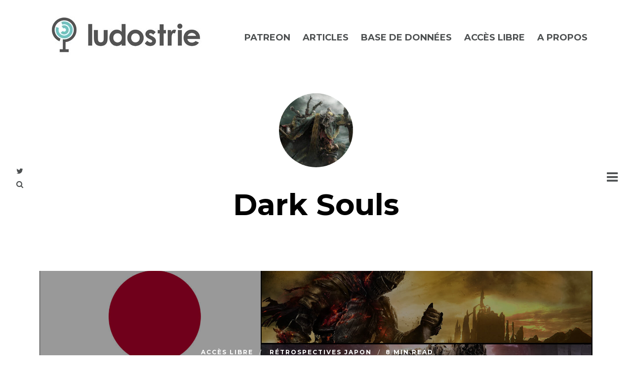

--- FILE ---
content_type: text/html; charset=UTF-8
request_url: https://ludostrie.com/tag/dark-souls/
body_size: 10725
content:
<!DOCTYPE html>
<html lang="fr-FR" class="no-js">

	<head>
		<meta charset="UTF-8">
		<meta http-equiv="X-UA-Compatible" content="IE=edge">
		<meta name="HandheldFriendly" content="True">
		<meta name="MobileOptimized" content="320">
		<meta name="viewport" content="width=device-width, initial-scale=1"/>
				<meta name='robots' content='index, follow, max-image-preview:large, max-snippet:-1, max-video-preview:-1' />

	<!-- This site is optimized with the Yoast SEO plugin v26.7 - https://yoast.com/wordpress/plugins/seo/ -->
	<title>Dark Souls Archives &#8211; Ludostrie</title>
	<link rel="canonical" href="https://ludostrie.com/tag/dark-souls/" />
	<meta property="og:locale" content="fr_FR" />
	<meta property="og:type" content="article" />
	<meta property="og:title" content="Dark Souls Archives &#8211; Ludostrie" />
	<meta property="og:url" content="https://ludostrie.com/tag/dark-souls/" />
	<meta property="og:site_name" content="Ludostrie" />
	<meta name="twitter:card" content="summary_large_image" />
	<meta name="twitter:site" content="@ludostrie" />
	<script type="application/ld+json" class="yoast-schema-graph">{"@context":"https://schema.org","@graph":[{"@type":"CollectionPage","@id":"https://ludostrie.com/tag/dark-souls/","url":"https://ludostrie.com/tag/dark-souls/","name":"Dark Souls Archives &#8211; Ludostrie","isPartOf":{"@id":"https://ludostrie.com/#website"},"primaryImageOfPage":{"@id":"https://ludostrie.com/tag/dark-souls/#primaryimage"},"image":{"@id":"https://ludostrie.com/tag/dark-souls/#primaryimage"},"thumbnailUrl":"https://ludostrie.com/wp-content/uploads/2023/08/retrojp1une.jpg","breadcrumb":{"@id":"https://ludostrie.com/tag/dark-souls/#breadcrumb"},"inLanguage":"fr-FR"},{"@type":"ImageObject","inLanguage":"fr-FR","@id":"https://ludostrie.com/tag/dark-souls/#primaryimage","url":"https://ludostrie.com/wp-content/uploads/2023/08/retrojp1une.jpg","contentUrl":"https://ludostrie.com/wp-content/uploads/2023/08/retrojp1une.jpg","width":1920,"height":1080},{"@type":"BreadcrumbList","@id":"https://ludostrie.com/tag/dark-souls/#breadcrumb","itemListElement":[{"@type":"ListItem","position":1,"name":"Accueil","item":"https://ludostrie.com/"},{"@type":"ListItem","position":2,"name":"Dark Souls"}]},{"@type":"WebSite","@id":"https://ludostrie.com/#website","url":"https://ludostrie.com/","name":"Ludostrie","description":"Mieux comprendre le jeu vidéo","potentialAction":[{"@type":"SearchAction","target":{"@type":"EntryPoint","urlTemplate":"https://ludostrie.com/?s={search_term_string}"},"query-input":{"@type":"PropertyValueSpecification","valueRequired":true,"valueName":"search_term_string"}}],"inLanguage":"fr-FR"}]}</script>
	<!-- / Yoast SEO plugin. -->


<link rel='dns-prefetch' href='//fonts.googleapis.com' />
<link rel="alternate" type="application/rss+xml" title="Ludostrie &raquo; Flux" href="https://ludostrie.com/feed/" />
<link rel="alternate" type="application/rss+xml" title="Ludostrie &raquo; Flux des commentaires" href="https://ludostrie.com/comments/feed/" />
<link rel="alternate" type="application/rss+xml" title="Ludostrie &raquo; Flux de l’étiquette Dark Souls" href="https://ludostrie.com/tag/dark-souls/feed/" />
<style id='wp-img-auto-sizes-contain-inline-css' type='text/css'>
img:is([sizes=auto i],[sizes^="auto," i]){contain-intrinsic-size:3000px 1500px}
/*# sourceURL=wp-img-auto-sizes-contain-inline-css */
</style>
<style id='wp-emoji-styles-inline-css' type='text/css'>

	img.wp-smiley, img.emoji {
		display: inline !important;
		border: none !important;
		box-shadow: none !important;
		height: 1em !important;
		width: 1em !important;
		margin: 0 0.07em !important;
		vertical-align: -0.1em !important;
		background: none !important;
		padding: 0 !important;
	}
/*# sourceURL=wp-emoji-styles-inline-css */
</style>
<style id='wp-block-library-inline-css' type='text/css'>
:root{--wp-block-synced-color:#7a00df;--wp-block-synced-color--rgb:122,0,223;--wp-bound-block-color:var(--wp-block-synced-color);--wp-editor-canvas-background:#ddd;--wp-admin-theme-color:#007cba;--wp-admin-theme-color--rgb:0,124,186;--wp-admin-theme-color-darker-10:#006ba1;--wp-admin-theme-color-darker-10--rgb:0,107,160.5;--wp-admin-theme-color-darker-20:#005a87;--wp-admin-theme-color-darker-20--rgb:0,90,135;--wp-admin-border-width-focus:2px}@media (min-resolution:192dpi){:root{--wp-admin-border-width-focus:1.5px}}.wp-element-button{cursor:pointer}:root .has-very-light-gray-background-color{background-color:#eee}:root .has-very-dark-gray-background-color{background-color:#313131}:root .has-very-light-gray-color{color:#eee}:root .has-very-dark-gray-color{color:#313131}:root .has-vivid-green-cyan-to-vivid-cyan-blue-gradient-background{background:linear-gradient(135deg,#00d084,#0693e3)}:root .has-purple-crush-gradient-background{background:linear-gradient(135deg,#34e2e4,#4721fb 50%,#ab1dfe)}:root .has-hazy-dawn-gradient-background{background:linear-gradient(135deg,#faaca8,#dad0ec)}:root .has-subdued-olive-gradient-background{background:linear-gradient(135deg,#fafae1,#67a671)}:root .has-atomic-cream-gradient-background{background:linear-gradient(135deg,#fdd79a,#004a59)}:root .has-nightshade-gradient-background{background:linear-gradient(135deg,#330968,#31cdcf)}:root .has-midnight-gradient-background{background:linear-gradient(135deg,#020381,#2874fc)}:root{--wp--preset--font-size--normal:16px;--wp--preset--font-size--huge:42px}.has-regular-font-size{font-size:1em}.has-larger-font-size{font-size:2.625em}.has-normal-font-size{font-size:var(--wp--preset--font-size--normal)}.has-huge-font-size{font-size:var(--wp--preset--font-size--huge)}.has-text-align-center{text-align:center}.has-text-align-left{text-align:left}.has-text-align-right{text-align:right}.has-fit-text{white-space:nowrap!important}#end-resizable-editor-section{display:none}.aligncenter{clear:both}.items-justified-left{justify-content:flex-start}.items-justified-center{justify-content:center}.items-justified-right{justify-content:flex-end}.items-justified-space-between{justify-content:space-between}.screen-reader-text{border:0;clip-path:inset(50%);height:1px;margin:-1px;overflow:hidden;padding:0;position:absolute;width:1px;word-wrap:normal!important}.screen-reader-text:focus{background-color:#ddd;clip-path:none;color:#444;display:block;font-size:1em;height:auto;left:5px;line-height:normal;padding:15px 23px 14px;text-decoration:none;top:5px;width:auto;z-index:100000}html :where(.has-border-color){border-style:solid}html :where([style*=border-top-color]){border-top-style:solid}html :where([style*=border-right-color]){border-right-style:solid}html :where([style*=border-bottom-color]){border-bottom-style:solid}html :where([style*=border-left-color]){border-left-style:solid}html :where([style*=border-width]){border-style:solid}html :where([style*=border-top-width]){border-top-style:solid}html :where([style*=border-right-width]){border-right-style:solid}html :where([style*=border-bottom-width]){border-bottom-style:solid}html :where([style*=border-left-width]){border-left-style:solid}html :where(img[class*=wp-image-]){height:auto;max-width:100%}:where(figure){margin:0 0 1em}html :where(.is-position-sticky){--wp-admin--admin-bar--position-offset:var(--wp-admin--admin-bar--height,0px)}@media screen and (max-width:600px){html :where(.is-position-sticky){--wp-admin--admin-bar--position-offset:0px}}

/*# sourceURL=wp-block-library-inline-css */
</style><style id='global-styles-inline-css' type='text/css'>
:root{--wp--preset--aspect-ratio--square: 1;--wp--preset--aspect-ratio--4-3: 4/3;--wp--preset--aspect-ratio--3-4: 3/4;--wp--preset--aspect-ratio--3-2: 3/2;--wp--preset--aspect-ratio--2-3: 2/3;--wp--preset--aspect-ratio--16-9: 16/9;--wp--preset--aspect-ratio--9-16: 9/16;--wp--preset--color--black: #000000;--wp--preset--color--cyan-bluish-gray: #abb8c3;--wp--preset--color--white: #ffffff;--wp--preset--color--pale-pink: #f78da7;--wp--preset--color--vivid-red: #cf2e2e;--wp--preset--color--luminous-vivid-orange: #ff6900;--wp--preset--color--luminous-vivid-amber: #fcb900;--wp--preset--color--light-green-cyan: #7bdcb5;--wp--preset--color--vivid-green-cyan: #00d084;--wp--preset--color--pale-cyan-blue: #8ed1fc;--wp--preset--color--vivid-cyan-blue: #0693e3;--wp--preset--color--vivid-purple: #9b51e0;--wp--preset--gradient--vivid-cyan-blue-to-vivid-purple: linear-gradient(135deg,rgb(6,147,227) 0%,rgb(155,81,224) 100%);--wp--preset--gradient--light-green-cyan-to-vivid-green-cyan: linear-gradient(135deg,rgb(122,220,180) 0%,rgb(0,208,130) 100%);--wp--preset--gradient--luminous-vivid-amber-to-luminous-vivid-orange: linear-gradient(135deg,rgb(252,185,0) 0%,rgb(255,105,0) 100%);--wp--preset--gradient--luminous-vivid-orange-to-vivid-red: linear-gradient(135deg,rgb(255,105,0) 0%,rgb(207,46,46) 100%);--wp--preset--gradient--very-light-gray-to-cyan-bluish-gray: linear-gradient(135deg,rgb(238,238,238) 0%,rgb(169,184,195) 100%);--wp--preset--gradient--cool-to-warm-spectrum: linear-gradient(135deg,rgb(74,234,220) 0%,rgb(151,120,209) 20%,rgb(207,42,186) 40%,rgb(238,44,130) 60%,rgb(251,105,98) 80%,rgb(254,248,76) 100%);--wp--preset--gradient--blush-light-purple: linear-gradient(135deg,rgb(255,206,236) 0%,rgb(152,150,240) 100%);--wp--preset--gradient--blush-bordeaux: linear-gradient(135deg,rgb(254,205,165) 0%,rgb(254,45,45) 50%,rgb(107,0,62) 100%);--wp--preset--gradient--luminous-dusk: linear-gradient(135deg,rgb(255,203,112) 0%,rgb(199,81,192) 50%,rgb(65,88,208) 100%);--wp--preset--gradient--pale-ocean: linear-gradient(135deg,rgb(255,245,203) 0%,rgb(182,227,212) 50%,rgb(51,167,181) 100%);--wp--preset--gradient--electric-grass: linear-gradient(135deg,rgb(202,248,128) 0%,rgb(113,206,126) 100%);--wp--preset--gradient--midnight: linear-gradient(135deg,rgb(2,3,129) 0%,rgb(40,116,252) 100%);--wp--preset--font-size--small: 13px;--wp--preset--font-size--medium: 20px;--wp--preset--font-size--large: 36px;--wp--preset--font-size--x-large: 42px;--wp--preset--spacing--20: 0.44rem;--wp--preset--spacing--30: 0.67rem;--wp--preset--spacing--40: 1rem;--wp--preset--spacing--50: 1.5rem;--wp--preset--spacing--60: 2.25rem;--wp--preset--spacing--70: 3.38rem;--wp--preset--spacing--80: 5.06rem;--wp--preset--shadow--natural: 6px 6px 9px rgba(0, 0, 0, 0.2);--wp--preset--shadow--deep: 12px 12px 50px rgba(0, 0, 0, 0.4);--wp--preset--shadow--sharp: 6px 6px 0px rgba(0, 0, 0, 0.2);--wp--preset--shadow--outlined: 6px 6px 0px -3px rgb(255, 255, 255), 6px 6px rgb(0, 0, 0);--wp--preset--shadow--crisp: 6px 6px 0px rgb(0, 0, 0);}:where(.is-layout-flex){gap: 0.5em;}:where(.is-layout-grid){gap: 0.5em;}body .is-layout-flex{display: flex;}.is-layout-flex{flex-wrap: wrap;align-items: center;}.is-layout-flex > :is(*, div){margin: 0;}body .is-layout-grid{display: grid;}.is-layout-grid > :is(*, div){margin: 0;}:where(.wp-block-columns.is-layout-flex){gap: 2em;}:where(.wp-block-columns.is-layout-grid){gap: 2em;}:where(.wp-block-post-template.is-layout-flex){gap: 1.25em;}:where(.wp-block-post-template.is-layout-grid){gap: 1.25em;}.has-black-color{color: var(--wp--preset--color--black) !important;}.has-cyan-bluish-gray-color{color: var(--wp--preset--color--cyan-bluish-gray) !important;}.has-white-color{color: var(--wp--preset--color--white) !important;}.has-pale-pink-color{color: var(--wp--preset--color--pale-pink) !important;}.has-vivid-red-color{color: var(--wp--preset--color--vivid-red) !important;}.has-luminous-vivid-orange-color{color: var(--wp--preset--color--luminous-vivid-orange) !important;}.has-luminous-vivid-amber-color{color: var(--wp--preset--color--luminous-vivid-amber) !important;}.has-light-green-cyan-color{color: var(--wp--preset--color--light-green-cyan) !important;}.has-vivid-green-cyan-color{color: var(--wp--preset--color--vivid-green-cyan) !important;}.has-pale-cyan-blue-color{color: var(--wp--preset--color--pale-cyan-blue) !important;}.has-vivid-cyan-blue-color{color: var(--wp--preset--color--vivid-cyan-blue) !important;}.has-vivid-purple-color{color: var(--wp--preset--color--vivid-purple) !important;}.has-black-background-color{background-color: var(--wp--preset--color--black) !important;}.has-cyan-bluish-gray-background-color{background-color: var(--wp--preset--color--cyan-bluish-gray) !important;}.has-white-background-color{background-color: var(--wp--preset--color--white) !important;}.has-pale-pink-background-color{background-color: var(--wp--preset--color--pale-pink) !important;}.has-vivid-red-background-color{background-color: var(--wp--preset--color--vivid-red) !important;}.has-luminous-vivid-orange-background-color{background-color: var(--wp--preset--color--luminous-vivid-orange) !important;}.has-luminous-vivid-amber-background-color{background-color: var(--wp--preset--color--luminous-vivid-amber) !important;}.has-light-green-cyan-background-color{background-color: var(--wp--preset--color--light-green-cyan) !important;}.has-vivid-green-cyan-background-color{background-color: var(--wp--preset--color--vivid-green-cyan) !important;}.has-pale-cyan-blue-background-color{background-color: var(--wp--preset--color--pale-cyan-blue) !important;}.has-vivid-cyan-blue-background-color{background-color: var(--wp--preset--color--vivid-cyan-blue) !important;}.has-vivid-purple-background-color{background-color: var(--wp--preset--color--vivid-purple) !important;}.has-black-border-color{border-color: var(--wp--preset--color--black) !important;}.has-cyan-bluish-gray-border-color{border-color: var(--wp--preset--color--cyan-bluish-gray) !important;}.has-white-border-color{border-color: var(--wp--preset--color--white) !important;}.has-pale-pink-border-color{border-color: var(--wp--preset--color--pale-pink) !important;}.has-vivid-red-border-color{border-color: var(--wp--preset--color--vivid-red) !important;}.has-luminous-vivid-orange-border-color{border-color: var(--wp--preset--color--luminous-vivid-orange) !important;}.has-luminous-vivid-amber-border-color{border-color: var(--wp--preset--color--luminous-vivid-amber) !important;}.has-light-green-cyan-border-color{border-color: var(--wp--preset--color--light-green-cyan) !important;}.has-vivid-green-cyan-border-color{border-color: var(--wp--preset--color--vivid-green-cyan) !important;}.has-pale-cyan-blue-border-color{border-color: var(--wp--preset--color--pale-cyan-blue) !important;}.has-vivid-cyan-blue-border-color{border-color: var(--wp--preset--color--vivid-cyan-blue) !important;}.has-vivid-purple-border-color{border-color: var(--wp--preset--color--vivid-purple) !important;}.has-vivid-cyan-blue-to-vivid-purple-gradient-background{background: var(--wp--preset--gradient--vivid-cyan-blue-to-vivid-purple) !important;}.has-light-green-cyan-to-vivid-green-cyan-gradient-background{background: var(--wp--preset--gradient--light-green-cyan-to-vivid-green-cyan) !important;}.has-luminous-vivid-amber-to-luminous-vivid-orange-gradient-background{background: var(--wp--preset--gradient--luminous-vivid-amber-to-luminous-vivid-orange) !important;}.has-luminous-vivid-orange-to-vivid-red-gradient-background{background: var(--wp--preset--gradient--luminous-vivid-orange-to-vivid-red) !important;}.has-very-light-gray-to-cyan-bluish-gray-gradient-background{background: var(--wp--preset--gradient--very-light-gray-to-cyan-bluish-gray) !important;}.has-cool-to-warm-spectrum-gradient-background{background: var(--wp--preset--gradient--cool-to-warm-spectrum) !important;}.has-blush-light-purple-gradient-background{background: var(--wp--preset--gradient--blush-light-purple) !important;}.has-blush-bordeaux-gradient-background{background: var(--wp--preset--gradient--blush-bordeaux) !important;}.has-luminous-dusk-gradient-background{background: var(--wp--preset--gradient--luminous-dusk) !important;}.has-pale-ocean-gradient-background{background: var(--wp--preset--gradient--pale-ocean) !important;}.has-electric-grass-gradient-background{background: var(--wp--preset--gradient--electric-grass) !important;}.has-midnight-gradient-background{background: var(--wp--preset--gradient--midnight) !important;}.has-small-font-size{font-size: var(--wp--preset--font-size--small) !important;}.has-medium-font-size{font-size: var(--wp--preset--font-size--medium) !important;}.has-large-font-size{font-size: var(--wp--preset--font-size--large) !important;}.has-x-large-font-size{font-size: var(--wp--preset--font-size--x-large) !important;}
/*# sourceURL=global-styles-inline-css */
</style>

<style id='classic-theme-styles-inline-css' type='text/css'>
/*! This file is auto-generated */
.wp-block-button__link{color:#fff;background-color:#32373c;border-radius:9999px;box-shadow:none;text-decoration:none;padding:calc(.667em + 2px) calc(1.333em + 2px);font-size:1.125em}.wp-block-file__button{background:#32373c;color:#fff;text-decoration:none}
/*# sourceURL=/wp-includes/css/classic-themes.min.css */
</style>
<link rel='stylesheet' id='patreon-wordpress-css-css' href='https://ludostrie.com/wp-content/plugins/patreon-connect/assets/css/app.css?ver=6.9' type='text/css' media='all' />
<link rel='stylesheet' id='light-style-css' href='https://ludostrie.com/wp-content/plugins/organize-series/orgSeriesLightTheme.css?ver=6.9' type='text/css' media='all' />
<link rel='stylesheet' id='pps-post-list-box-frontend-css' href='https://ludostrie.com/wp-content/plugins/organize-series/addons/post-list-box/classes/../assets/css/post-list-box-frontend.css?ver=2.17.0' type='text/css' media='all' />
<link rel='stylesheet' id='pps-series-post-details-frontend-css' href='https://ludostrie.com/wp-content/plugins/organize-series/addons/post-details/assets/css/series-post-details-frontend.css?ver=2.17.0' type='text/css' media='all' />
<link rel='stylesheet' id='pps-series-post-navigation-frontend-css' href='https://ludostrie.com/wp-content/plugins/organize-series/addons/post-navigation/includes/../assets/css/post-navigation-frontend.css?ver=2.17.0' type='text/css' media='all' />
<link rel='stylesheet' id='dashicons-css' href='https://ludostrie.com/wp-includes/css/dashicons.min.css?ver=6.9' type='text/css' media='all' />
<link rel='stylesheet' id='cb_p6-css-main-css' href='https://ludostrie.com/wp-content/plugins/patron-plugin-pro/plugin/lib/patron-button-and-widgets-by-codebard/plugin/templates/default/style.css?ver=6.9' type='text/css' media='all' />
<link rel='stylesheet' id='cb_p6_a1-css-main-css' href='https://ludostrie.com/wp-content/plugins/patron-plugin-pro/plugin/templates/default/style.css?ver=1.5.0' type='text/css' media='all' />
<link rel='stylesheet' id='__EPYT__style-css' href='https://ludostrie.com/wp-content/plugins/youtube-embed-plus/styles/ytprefs.min.css?ver=14.2.4' type='text/css' media='all' />
<style id='__EPYT__style-inline-css' type='text/css'>

                .epyt-gallery-thumb {
                        width: 33.333%;
                }
                
/*# sourceURL=__EPYT__style-inline-css */
</style>
<link rel='stylesheet' id='fotomag-stylesheet-css' href='https://ludostrie.com/wp-content/themes/fotomag/library/css/style.min.css?ver=1.4.6' type='text/css' media='all' />
<link rel='stylesheet' id='fotomag-fonts-css' href='https://fonts.googleapis.com/css?family=Montserrat%3A400%2C700%7CMerriweather%3A400%2C700%2C400italic&#038;subset=latin&#038;ver=1.4.6' type='text/css' media='all' />
<script type="text/javascript" src="https://ludostrie.com/wp-includes/js/jquery/jquery.min.js?ver=3.7.1" id="jquery-core-js"></script>
<script type="text/javascript" src="https://ludostrie.com/wp-includes/js/jquery/jquery-migrate.min.js?ver=3.4.1" id="jquery-migrate-js"></script>
<script type="text/javascript" src="https://ludostrie.com/wp-content/plugins/wp-hide-post/public/js/wp-hide-post-public.js?ver=2.0.10" id="wp-hide-post-js"></script>
<script type="text/javascript" id="__ytprefs__-js-extra">
/* <![CDATA[ */
var _EPYT_ = {"ajaxurl":"https://ludostrie.com/wp-admin/admin-ajax.php","security":"bd6983b0f9","gallery_scrolloffset":"20","eppathtoscripts":"https://ludostrie.com/wp-content/plugins/youtube-embed-plus/scripts/","eppath":"https://ludostrie.com/wp-content/plugins/youtube-embed-plus/","epresponsiveselector":"[\"iframe.__youtube_prefs_widget__\"]","epdovol":"1","version":"14.2.4","evselector":"iframe.__youtube_prefs__[src], iframe[src*=\"youtube.com/embed/\"], iframe[src*=\"youtube-nocookie.com/embed/\"]","ajax_compat":"","maxres_facade":"eager","ytapi_load":"light","pause_others":"","stopMobileBuffer":"1","facade_mode":"","not_live_on_channel":""};
//# sourceURL=__ytprefs__-js-extra
/* ]]> */
</script>
<script type="text/javascript" src="https://ludostrie.com/wp-content/plugins/youtube-embed-plus/scripts/ytprefs.min.js?ver=14.2.4" id="__ytprefs__-js"></script>
<script type="text/javascript" src="https://ludostrie.com/wp-content/themes/fotomag/library/js/modernizr.custom.min.js?ver=2.6.2" id="modernizr-js"></script>
<link rel="https://api.w.org/" href="https://ludostrie.com/wp-json/" /><link rel="alternate" title="JSON" type="application/json" href="https://ludostrie.com/wp-json/wp/v2/tags/287" /><link rel="EditURI" type="application/rsd+xml" title="RSD" href="https://ludostrie.com/xmlrpc.php?rsd" />
<meta name="generator" content="WordPress 6.9" />

		<!-- GA Google Analytics @ https://m0n.co/ga -->
		<script async src="https://www.googletagmanager.com/gtag/js?id=UA-120914162-1"></script>
		<script>
			window.dataLayer = window.dataLayer || [];
			function gtag(){dataLayer.push(arguments);}
			gtag('js', new Date());
			gtag('config', 'UA-120914162-1');
		</script>

	<style>@font-face {
            font-family: 'Libre Franklin Extra Bold';
            src: url('https://ludostrie.com/wp-content/plugins/patreon-connect/assets/fonts/librefranklin-extrabold-webfont.woff2') format('woff2'),
                 url('https://ludostrie.com/wp-content/plugins/patreon-connect/assets/fonts/librefranklin-extrabold-webfont.woff') format('woff');
            font-weight: bold;
            }</style><style type="text/css">.cb-menu-overlay { background-color: #61c6c0; }.cb-top-nav-menu { padding-top: 5px; }.cb-sub-modal { background-color: #fff; }.cb-sub-modal, .cb-sub-modal .cb-modal-closer { color: #000; }.cb-menu-overlay, .cb-menu-overlay a { color: #ffffff; }.entry-content h1, .entry-content h2, .entry-content h3, .entry-content h4, .entry-content h5 { color: #4d5051; }.entry-content blockquote { color: #4d5051; }.entry-content a { color: #6dc3c2; }.entry-content a:hover { color: #6dc3c2; }.cb-under-footer a, .cb-column a { color: #666; }.cb-under-footer a:hover, .cb-column a:hover { color: #999; }.entry-content {  color: #444444; font-size: 15px; line-height: 28px; }h1, h2, h3, h4 ,h5, .cb-font-title, .comment-form .submit, body { font-family: 'Montserrat'; }.cb-font-body, .entry-content, .entry-content h1, .entry-content h2, .entry-content h3, .entry-content h4, .entry-content h5, .cb-font-content, .comment-form input, .comment-form textarea, .cb-search-field, .comment-notes { font-family: 'Merriweather'; }*::-webkit-input-placeholder { font-family: 'Merriweather'; }*:-moz-placeholder { font-family: 'Merriweather'; }*::-moz-placeholder { font-family: 'Merriweather'; }*:-ms-input-placeholder { font-family: 'Merriweather'; }@media only screen and (min-width: 1020px) { .entry-content { font-size: 18px; line-height: 34px; } }@media only screen and (min-width: 1200px) { .cb-nav-top { padding-top: 25px; padding-bottom: 25px } }</style><!-- end custom css --><link rel="icon" href="https://ludostrie.com/wp-content/uploads/2018/06/cropped-logom3-32x32.png" sizes="32x32" />
<link rel="icon" href="https://ludostrie.com/wp-content/uploads/2018/06/cropped-logom3-192x192.png" sizes="192x192" />
<link rel="apple-touch-icon" href="https://ludostrie.com/wp-content/uploads/2018/06/cropped-logom3-180x180.png" />
<meta name="msapplication-TileImage" content="https://ludostrie.com/wp-content/uploads/2018/06/cropped-logom3-270x270.png" />
		<style type="text/css" id="wp-custom-css">
			.entry-content .aligncenter .size-full {
	width:100%;
	margin-left: 0;
}

.cb-footer-last {
	background:#6dc3c2;
}

.cb-top-nav-menu {
	margin-top:50px;
}

.cb-top-nav-menu li a,.cb-v-container a {
	color:#4d5051;
}

@media (max-width: 1370px) {
	.cb-top-nav-menu {
	margin-top:30px;
}
}

@media (max-width: 960px) {
	.cb-top-nav-menu {
	margin-top:0px;
}
}

.easy-footnotes-wrapper {
	font-size:12px;
	line-height:1.5
}

.cb-fi {
	opacity:0.6
}

.seriesbox {
	width:100%;
	background:transparent;
	color:inherit;
	padding:0;
	margin-bottom:40px;
	border:none;
	box-shadow:none;
}

.seriesbox h3 {
	margin:0 0 20px 0;
}

.serieslist-ul {
	    font-family: 'Merriweather';
	    font-size: 18px;
    line-height: 34px;
}


.series-nav-left {display: block;
    float: left;
}

.series-nav-right {display: block;
    float: right;
}

fieldset {
	border:none;
	margin-bottom:60px;
}

fieldset h4 {
	margin:0
}		</style>
		<style id="kirki-inline-styles"></style><noscript><style id="rocket-lazyload-nojs-css">.rll-youtube-player, [data-lazy-src]{display:none !important;}</style></noscript>	</head>

	<body class="archive tag tag-dark-souls tag-287 wp-theme-fotomag cb-fw-embeds cb-header-2 cb-header-trans-fa cb-reading-time-on cb-body-bs-3" itemscope itemtype="http://schema.org/WebPage">

		<div id="container">
			        	
        	
        	        	
        	
	            <header id="cb-header" class="cb-header cb-nav-top clearfix" itemscope itemtype="http://schema.org/WPHeader">

	                <div id="logo" class="cb-logo-area cb-main-logo cb-header-block">
	                    <a class="cb-logo-link cb-header-block-inner" href="https://ludostrie.com/">
	                        <img src="http://ludostrie.com/wp-content/uploads/2018/06/logo4.jpg" alt="" data-at2x="http://ludostrie.com/wp-content/uploads/2018/06/ludostrie-logo-def-HORIZONTAL-BLEU-JOYSTICK_BLEU.jpg">
	                    </a>
	                </div>

	                
						<ul id="cb-top-nav-menu" class="cb-top-nav-menu cb-style-text-1"><li id="menu-item-172" class="menu-item menu-item-type-custom menu-item-object-custom menu-item-172"><a href="http://patreon.com/ludostrie">Patreon</a></li>
<li id="menu-item-2342" class="menu-item menu-item-type-post_type menu-item-object-page menu-item-2342"><a href="https://ludostrie.com/articles/">Articles</a></li>
<li id="menu-item-2444" class="menu-item menu-item-type-post_type menu-item-object-page menu-item-2444"><a href="https://ludostrie.com/base-de-donnee-ventes-consoles-jeux-videos/">Base de données</a></li>
<li id="menu-item-2284" class="menu-item menu-item-type-taxonomy menu-item-object-category menu-item-2284"><a href="https://ludostrie.com/category/acces-libre/">Accès libre</a></li>
<li id="menu-item-485" class="menu-item menu-item-type-post_type menu-item-object-page menu-item-485"><a href="https://ludostrie.com/a-propos/">A propos</a></li>
</ul>
	                
				</header>

            				
						
			
				<div id="cb-nav-left" class="cb-fixed cb-nav-left cb-font-title cb-nav-sides">
					<div class="cb-v-container">
						
					    
					    	            				<div class="cb-social-icon"><a href="//www.twitter.com/ludostrie" class="cb-tip-right" target="_blank" data-title="Twitter"><i class="fa fa-twitter"></i></a></div>
					    
					    
					    
					    
					    
													<div class="cb-social-icon"><a href="#" id="cb-search-trigger" class="cb-tip-right" data-title="Search"><i class="fa fa-search"></i></a></div>
						
											</div>
				</div>

			
							<div id="cb-nav-right" class="cb-fixed cb-nav-right cb-nav-sides">
					<div class="cb-v-container">
							<a href="#" id="cb-menu-trigger"><i class="fa fa-bars"></i></a>
					</div>
				</div>
			
			
			
				<div class="cb-menu-overlay cb-border cb-border-bot">
					<a href="#" id="cb-menu-closer" class="cb-modal-closer"><i class="fa cb-times"></i></a>

					<ul id="cb-slide-in-nav" class="cb-slide-in-nav cb-style-text-1"><li class="menu-item menu-item-type-custom menu-item-object-custom menu-item-172"><a href="http://patreon.com/ludostrie">Patreon</a></li>
<li class="menu-item menu-item-type-post_type menu-item-object-page menu-item-2342"><a href="https://ludostrie.com/articles/">Articles</a></li>
<li class="menu-item menu-item-type-post_type menu-item-object-page menu-item-2444"><a href="https://ludostrie.com/base-de-donnee-ventes-consoles-jeux-videos/">Base de données</a></li>
<li class="menu-item menu-item-type-taxonomy menu-item-object-category menu-item-2284"><a href="https://ludostrie.com/category/acces-libre/">Accès libre</a></li>
<li class="menu-item menu-item-type-post_type menu-item-object-page menu-item-485"><a href="https://ludostrie.com/a-propos/">A propos</a></li>
</ul>
										<span class="cb-background"></span>

				</div>

						
	<div id="cb-content">
		
		<div class="cb-arc-header cb-border cb-title-box wrap">

			<div class="cb-mask"><img width="150" height="150" src="https://ludostrie.com/wp-content/uploads/2022/03/eldenringune-150x150.jpg" class="attachment-150x150 size-150x150 wp-post-image" alt="" decoding="async" srcset="https://ludostrie.com/wp-content/uploads/2022/03/eldenringune-150x150.jpg 150w, https://ludostrie.com/wp-content/uploads/2022/03/eldenringune-75x75.jpg 75w" sizes="(max-width: 150px) 100vw, 150px" /></div>			<h1 class="cb-arc-title">Dark Souls</h1>			
		</div>

		<div id="cb-inner-content" class="cb-inner-content-area clearfix">

				<main id="cb-main" class="cb-border cb-posts-loop clearfix" itemscope itemprop="mainContentOfPage" itemtype="http://schema.org/Blog">

					
						
<article id="post-4438" class="cb-style-1 cb-bs cb-m clearfix post-4438 post type-post status-publish format-standard has-post-thumbnail hentry category-acces-libre category-retrospectives-japon tag-from-software tag-dark-souls tag-elden-ring tag-sekiro tag-demons-souls tag-armored-core tag-hidetaka-miyazaki tag-another-centurys-episode tag-tenchu">

	<div class="cb-placeholder-img cb-fi" style="background-image: url(https://ludostrie.com/wp-content/uploads/2023/08/retrojp1une.jpg)" data-adaptive-background data-ab-css-background></div>
	<div class="cb-meta">

		 <div class="cb-cat-wrap">
            
            <div class="cb-cat">

                
                    <a href="https://ludostrie.com/category/acces-libre/" title="View all posts in acces-libre">
                        Accès libre                    </a>

                
                    <a href="https://ludostrie.com/category/retrospectives-japon/" title="View all posts in retrospectives-japon">
                        Rétrospectives Japon                    </a>

                            </div>

                                <div class="cb-cat cb-reading-time">
                8 min read            </div>

                </div>
        <h2 class="cb-post-title"><a href="https://ludostrie.com/from-software/">From Software<p class="cb-secondary-title cb-font-body">Rétrospective Japon, épisode 1</p></a></h2>
                
    </div>
    
	<a href="https://ludostrie.com/from-software/" class="cb-link"></a>

</article>
					
						
<article id="post-4357" class="cb-style-1 cb-bs cb-m clearfix post-4357 post type-post status-publish format-standard has-post-thumbnail hentry category-fiche-technique tag-tales-of tag-bandai-namco tag-dark-souls tag-dragon-ball tag-naruto tag-tekken series-fiche-technique">

	<div class="cb-placeholder-img cb-fi" style="background-image: url(https://ludostrie.com/wp-content/uploads/2023/05/ftbandainamco.jpg)" data-adaptive-background data-ab-css-background></div>
	<div class="cb-meta">

		 <div class="cb-cat-wrap">
            
            <div class="cb-cat">

                
                    <a href="https://ludostrie.com/category/fiche-technique/" title="View all posts in fiche-technique">
                        Fiche Technique                    </a>

                            </div>

                                <div class="cb-cat cb-reading-time">
                0 min read            </div>

                </div>
        <h2 class="cb-post-title"><a href="https://ludostrie.com/fiche-technique-bandai-namco/">Fiche Technique Bandai Namco</a></h2>
                
    </div>
    
	<a href="https://ludostrie.com/fiche-technique-bandai-namco/" class="cb-link"></a>

</article>
					
						
<article id="post-3805" class="cb-style-1 cb-bs cb-m clearfix post-3805 post type-post status-publish format-standard has-post-thumbnail hentry category-hebdostrie tag-elden-ring tag-sekiro tag-bloodborne tag-demons-souls tag-from-software tag-dark-souls">

	<div class="cb-placeholder-img cb-fi" style="background-image: url(https://ludostrie.com/wp-content/uploads/2022/03/eldenringune.jpg)" data-adaptive-background data-ab-css-background></div>
	<div class="cb-meta">

		 <div class="cb-cat-wrap">
            
            <div class="cb-cat">

                
                    <a href="https://ludostrie.com/category/hebdostrie/" title="View all posts in hebdostrie">
                        Hebdostrie                    </a>

                            </div>

                                <div class="cb-cat cb-reading-time">
                16 min read            </div>

                </div>
        <h2 class="cb-post-title"><a href="https://ludostrie.com/le-phenomene-elden-ring/">Le phénomène Elden Ring<p class="cb-secondary-title cb-font-body">Hebdostrie - Épisode 6</p></a></h2>
                
    </div>
    
	<a href="https://ludostrie.com/le-phenomene-elden-ring/" class="cb-link"></a>

</article>
					
						
<article id="post-2029" class="cb-style-1 cb-bs cb-m clearfix post-2029 post type-post status-publish format-standard has-post-thumbnail hentry category-bilan tag-pes tag-nintendo tag-call-of-duty tag-microsoft tag-xbox tag-japon tag-ventes tag-sony tag-playstation tag-ps4 tag-konami tag-switch tag-pro-evolution-soccer tag-from-software tag-dark-souls tag-dragon-ball tag-super-robot-taisen tag-one-piece tag-gundam series-bilan-2019">

	<div class="cb-placeholder-img cb-fi" style="background-image: url(https://ludostrie.com/wp-content/uploads/2020/01/unebilanjapon.jpg)" data-adaptive-background data-ab-css-background></div>
	<div class="cb-meta">

		 <div class="cb-cat-wrap">
            
            <div class="cb-cat">

                
                    <a href="https://ludostrie.com/category/bilan/" title="View all posts in bilan">
                        Bilan                    </a>

                            </div>

                                <div class="cb-cat cb-reading-time">
                34 min read            </div>

                </div>
        <h2 class="cb-post-title"><a href="https://ludostrie.com/bilan-japon-2019/">Japon 2019<p class="cb-secondary-title cb-font-body">Bilan 2019 : Japon</p></a></h2>
                
    </div>
    
	<a href="https://ludostrie.com/bilan-japon-2019/" class="cb-link"></a>

</article>
					
										<nav class="cb-pagination clearfix"></nav>				</main>

				

		</div>

	</div>


        
            <footer id="cb-footer" class="cb-footer-area clearfix" itemscope itemtype="http://schema.org/WPFooter">
                
                <div class="cb-footer-last cb-border cb-border-mob clearfix">

                	                        <div class="cb-logo-area cb-footer-logo cb-footer-last-block">
                            <a href="https://ludostrie.com/" class="cb-logo-link">
                                <img src="http://ludostrie.com/wp-content/uploads/2018/06/ludostrie-footer.jpg" alt=" logo"  data-at2x="http://ludostrie.com/wp-content/uploads/2018/06/ludostrie-logo-def-VERTICAL-BLEU-FOND_BLEU.jpg">
                            </a>
                        </div>
                    
                    
                    
                    <ul class="cb-footer-nav"><li class="menu-item menu-item-type-custom menu-item-object-custom menu-item-172"><a href="http://patreon.com/ludostrie">Patreon</a></li>
<li class="menu-item menu-item-type-post_type menu-item-object-page menu-item-2342"><a href="https://ludostrie.com/articles/">Articles</a></li>
<li class="menu-item menu-item-type-post_type menu-item-object-page menu-item-2444"><a href="https://ludostrie.com/base-de-donnee-ventes-consoles-jeux-videos/">Base de données</a></li>
<li class="menu-item menu-item-type-taxonomy menu-item-object-category menu-item-2284"><a href="https://ludostrie.com/category/acces-libre/">Accès libre</a></li>
<li class="menu-item menu-item-type-post_type menu-item-object-page menu-item-485"><a href="https://ludostrie.com/a-propos/">A propos</a></li>
</ul>
                            <div class="cb-footer-social-icons cb-footer-last-block">

            
            
            
            
            
            
            
            
            
            
        </div>

                            
                    <div class="cb-copyright cb-footer-last-block clearfix">
                        
                        

                        
                    </div>

                </div>

            </footer> <!-- end footer -->

		
		</div> <!-- end #cb-outer-container -->

		<div id="cb-overlay" class="cb-overlay-modal">
            <a href="#" class="cb-modal-closer">
                <i class="fa cb-times"></i>
            </a>
        </div>
            
                <div id="cb-search-overlay" class="clearfix cb-pre-load wrap cb-light-loader">
            <i class="fa fa-circle-o-notch cb-spin-loader fa-2x"></i>
                <form method="get" class="cb-search" action="https://ludostrie.com/">

    <input type="text" class="cb-search-field cb-font-header" placeholder="Search..." value="" name="s" title="" autocomplete="off">
    <button class="cb-search-submit" type="submit" value=""><i class="fa fa-search"></i></button>
    
</form>                <div id="cb-s-results"></div>
        </div>

        
						<script type='text/javascript'><!--
			var seriesdropdown = document.getElementById("orgseries_dropdown");
			if (seriesdropdown) {
			 function onSeriesChange() {
					if ( seriesdropdown.options[seriesdropdown.selectedIndex].value != ( 0 || -1 ) ) {
						location.href = "https://ludostrie.com/Feuilletons/"+seriesdropdown.options[seriesdropdown.selectedIndex].value;
					}
				}
				seriesdropdown.onchange = onSeriesChange;
			}
			--></script>
			<script type="speculationrules">
{"prefetch":[{"source":"document","where":{"and":[{"href_matches":"/*"},{"not":{"href_matches":["/wp-*.php","/wp-admin/*","/wp-content/uploads/*","/wp-content/*","/wp-content/plugins/*","/wp-content/themes/fotomag/*","/*\\?(.+)"]}},{"not":{"selector_matches":"a[rel~=\"nofollow\"]"}},{"not":{"selector_matches":".no-prefetch, .no-prefetch a"}}]},"eagerness":"conservative"}]}
</script>
<script type="text/javascript" src="https://ludostrie.com/wp-content/plugins/patreon-connect/assets/js/app.js?ver=6.9" id="patreon-wordpress-js-js"></script>
<script type="text/javascript" src="https://ludostrie.com/wp-content/plugins/youtube-embed-plus/scripts/fitvids.min.js?ver=14.2.4" id="__ytprefsfitvids__-js"></script>
<script type="text/javascript" id="fotomag-js-ext-js-extra">
/* <![CDATA[ */
var fotomagExt = {"fotomagSS":"","fotomagLb":"1"};
//# sourceURL=fotomag-js-ext-js-extra
/* ]]> */
</script>
<script type="text/javascript" src="https://ludostrie.com/wp-content/themes/fotomag/library/js/fotomag-ext.js?ver=1.4.6" id="fotomag-js-ext-js"></script>
<script type="text/javascript" id="fotomag-js-js-extra">
/* <![CDATA[ */
var fotomagScripts = {"fotomagUrl":"https://ludostrie.com/wp-admin/admin-ajax.php","fotomagPostId":"0","fotomagPlURL":"https://ludostrie.com/wp-content/plugins","fotomagALlNonce":"b6ca6e744a"};
//# sourceURL=fotomag-js-js-extra
/* ]]> */
</script>
<script type="text/javascript" src="https://ludostrie.com/wp-content/themes/fotomag/library/js/fotomag-scripts.min.js?ver=1.4.6" id="fotomag-js-js"></script>
<script id="wp-emoji-settings" type="application/json">
{"baseUrl":"https://s.w.org/images/core/emoji/17.0.2/72x72/","ext":".png","svgUrl":"https://s.w.org/images/core/emoji/17.0.2/svg/","svgExt":".svg","source":{"concatemoji":"https://ludostrie.com/wp-includes/js/wp-emoji-release.min.js?ver=6.9"}}
</script>
<script type="module">
/* <![CDATA[ */
/*! This file is auto-generated */
const a=JSON.parse(document.getElementById("wp-emoji-settings").textContent),o=(window._wpemojiSettings=a,"wpEmojiSettingsSupports"),s=["flag","emoji"];function i(e){try{var t={supportTests:e,timestamp:(new Date).valueOf()};sessionStorage.setItem(o,JSON.stringify(t))}catch(e){}}function c(e,t,n){e.clearRect(0,0,e.canvas.width,e.canvas.height),e.fillText(t,0,0);t=new Uint32Array(e.getImageData(0,0,e.canvas.width,e.canvas.height).data);e.clearRect(0,0,e.canvas.width,e.canvas.height),e.fillText(n,0,0);const a=new Uint32Array(e.getImageData(0,0,e.canvas.width,e.canvas.height).data);return t.every((e,t)=>e===a[t])}function p(e,t){e.clearRect(0,0,e.canvas.width,e.canvas.height),e.fillText(t,0,0);var n=e.getImageData(16,16,1,1);for(let e=0;e<n.data.length;e++)if(0!==n.data[e])return!1;return!0}function u(e,t,n,a){switch(t){case"flag":return n(e,"\ud83c\udff3\ufe0f\u200d\u26a7\ufe0f","\ud83c\udff3\ufe0f\u200b\u26a7\ufe0f")?!1:!n(e,"\ud83c\udde8\ud83c\uddf6","\ud83c\udde8\u200b\ud83c\uddf6")&&!n(e,"\ud83c\udff4\udb40\udc67\udb40\udc62\udb40\udc65\udb40\udc6e\udb40\udc67\udb40\udc7f","\ud83c\udff4\u200b\udb40\udc67\u200b\udb40\udc62\u200b\udb40\udc65\u200b\udb40\udc6e\u200b\udb40\udc67\u200b\udb40\udc7f");case"emoji":return!a(e,"\ud83e\u1fac8")}return!1}function f(e,t,n,a){let r;const o=(r="undefined"!=typeof WorkerGlobalScope&&self instanceof WorkerGlobalScope?new OffscreenCanvas(300,150):document.createElement("canvas")).getContext("2d",{willReadFrequently:!0}),s=(o.textBaseline="top",o.font="600 32px Arial",{});return e.forEach(e=>{s[e]=t(o,e,n,a)}),s}function r(e){var t=document.createElement("script");t.src=e,t.defer=!0,document.head.appendChild(t)}a.supports={everything:!0,everythingExceptFlag:!0},new Promise(t=>{let n=function(){try{var e=JSON.parse(sessionStorage.getItem(o));if("object"==typeof e&&"number"==typeof e.timestamp&&(new Date).valueOf()<e.timestamp+604800&&"object"==typeof e.supportTests)return e.supportTests}catch(e){}return null}();if(!n){if("undefined"!=typeof Worker&&"undefined"!=typeof OffscreenCanvas&&"undefined"!=typeof URL&&URL.createObjectURL&&"undefined"!=typeof Blob)try{var e="postMessage("+f.toString()+"("+[JSON.stringify(s),u.toString(),c.toString(),p.toString()].join(",")+"));",a=new Blob([e],{type:"text/javascript"});const r=new Worker(URL.createObjectURL(a),{name:"wpTestEmojiSupports"});return void(r.onmessage=e=>{i(n=e.data),r.terminate(),t(n)})}catch(e){}i(n=f(s,u,c,p))}t(n)}).then(e=>{for(const n in e)a.supports[n]=e[n],a.supports.everything=a.supports.everything&&a.supports[n],"flag"!==n&&(a.supports.everythingExceptFlag=a.supports.everythingExceptFlag&&a.supports[n]);var t;a.supports.everythingExceptFlag=a.supports.everythingExceptFlag&&!a.supports.flag,a.supports.everything||((t=a.source||{}).concatemoji?r(t.concatemoji):t.wpemoji&&t.twemoji&&(r(t.twemoji),r(t.wpemoji)))});
//# sourceURL=https://ludostrie.com/wp-includes/js/wp-emoji-loader.min.js
/* ]]> */
</script>
    <script type="text/javascript">
        jQuery(document).ready(function ($) {

            for (let i = 0; i < document.forms.length; ++i) {
                let form = document.forms[i];
				if ($(form).attr("method") != "get") { $(form).append('<input type="hidden" name="eygXiUdkIcDtS" value="uEOMRU[axFjbA" />'); }
if ($(form).attr("method") != "get") { $(form).append('<input type="hidden" name="RscghmBICr" value="RnHt8S3T" />'); }
if ($(form).attr("method") != "get") { $(form).append('<input type="hidden" name="BHZWbC_cVE" value=".2k]7@uIRl_g" />'); }
if ($(form).attr("method") != "get") { $(form).append('<input type="hidden" name="gRaxOJ_Bbw" value="hqk]XjAUp08uSat" />'); }
            }

            $(document).on('submit', 'form', function () {
				if ($(this).attr("method") != "get") { $(this).append('<input type="hidden" name="eygXiUdkIcDtS" value="uEOMRU[axFjbA" />'); }
if ($(this).attr("method") != "get") { $(this).append('<input type="hidden" name="RscghmBICr" value="RnHt8S3T" />'); }
if ($(this).attr("method") != "get") { $(this).append('<input type="hidden" name="BHZWbC_cVE" value=".2k]7@uIRl_g" />'); }
if ($(this).attr("method") != "get") { $(this).append('<input type="hidden" name="gRaxOJ_Bbw" value="hqk]XjAUp08uSat" />'); }
                return true;
            });

            jQuery.ajaxSetup({
                beforeSend: function (e, data) {

                    if (data.type !== 'POST') return;

                    if (typeof data.data === 'object' && data.data !== null) {
						data.data.append("eygXiUdkIcDtS", "uEOMRU[axFjbA");
data.data.append("RscghmBICr", "RnHt8S3T");
data.data.append("BHZWbC_cVE", ".2k]7@uIRl_g");
data.data.append("gRaxOJ_Bbw", "hqk]XjAUp08uSat");
                    }
                    else {
                        data.data = data.data + '&eygXiUdkIcDtS=uEOMRU[axFjbA&RscghmBICr=RnHt8S3T&BHZWbC_cVE=.2k]7@uIRl_g&gRaxOJ_Bbw=hqk]XjAUp08uSat';
                    }
                }
            });

        });
    </script>
	    
	</body>

</html> <!-- The End. Phew, what a ride! -->